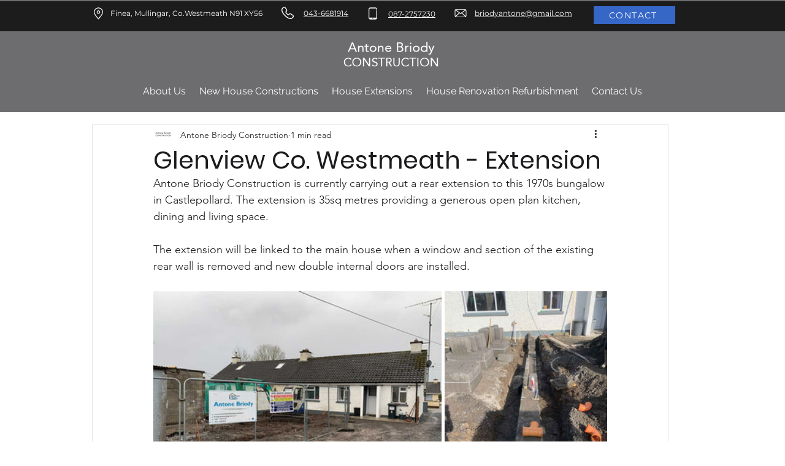

--- FILE ---
content_type: text/css; charset=utf-8
request_url: https://www.antonebriodyconstruction.ie/_serverless/pro-gallery-css-v4-server/layoutCss?ver=2&id=a4q0p-not-scoped&items=3572_1080_810%7C3295_1080_1440%7C3282_1080_810%7C3274_1080_810%7C3603_1080_810%7C3473_1080_810%7C3155_1080_1440%7C3375_1080_1440%7C3689_1080_1440%7C3419_1080_1440%7C3609_1080_810&container=475_740_1162.671875_720&options=gallerySizeType:px%7CenableInfiniteScroll:true%7CtitlePlacement:SHOW_ON_HOVER%7CimageMargin:5%7CisVertical:false%7CgridStyle:0%7CgalleryLayout:1%7CnumberOfImagesPerRow:0%7CgallerySizePx:300%7CcubeType:fill%7CgalleryThumbnailsAlignment:none
body_size: -111
content:
#pro-gallery-a4q0p-not-scoped [data-hook="item-container"][data-idx="0"].gallery-item-container{opacity: 1 !important;display: block !important;transition: opacity .2s ease !important;top: 0px !important;left: 0px !important;right: auto !important;height: 353px !important;width: 470px !important;} #pro-gallery-a4q0p-not-scoped [data-hook="item-container"][data-idx="0"] .gallery-item-common-info-outer{height: 100% !important;} #pro-gallery-a4q0p-not-scoped [data-hook="item-container"][data-idx="0"] .gallery-item-common-info{height: 100% !important;width: 100% !important;} #pro-gallery-a4q0p-not-scoped [data-hook="item-container"][data-idx="0"] .gallery-item-wrapper{width: 470px !important;height: 353px !important;margin: 0 !important;} #pro-gallery-a4q0p-not-scoped [data-hook="item-container"][data-idx="0"] .gallery-item-content{width: 470px !important;height: 353px !important;margin: 0px 0px !important;opacity: 1 !important;} #pro-gallery-a4q0p-not-scoped [data-hook="item-container"][data-idx="0"] .gallery-item-hover{width: 470px !important;height: 353px !important;opacity: 1 !important;} #pro-gallery-a4q0p-not-scoped [data-hook="item-container"][data-idx="0"] .item-hover-flex-container{width: 470px !important;height: 353px !important;margin: 0px 0px !important;opacity: 1 !important;} #pro-gallery-a4q0p-not-scoped [data-hook="item-container"][data-idx="0"] .gallery-item-wrapper img{width: 100% !important;height: 100% !important;opacity: 1 !important;} #pro-gallery-a4q0p-not-scoped [data-hook="item-container"][data-idx="1"].gallery-item-container{opacity: 1 !important;display: block !important;transition: opacity .2s ease !important;top: 0px !important;left: 475px !important;right: auto !important;height: 353px !important;width: 265px !important;} #pro-gallery-a4q0p-not-scoped [data-hook="item-container"][data-idx="1"] .gallery-item-common-info-outer{height: 100% !important;} #pro-gallery-a4q0p-not-scoped [data-hook="item-container"][data-idx="1"] .gallery-item-common-info{height: 100% !important;width: 100% !important;} #pro-gallery-a4q0p-not-scoped [data-hook="item-container"][data-idx="1"] .gallery-item-wrapper{width: 265px !important;height: 353px !important;margin: 0 !important;} #pro-gallery-a4q0p-not-scoped [data-hook="item-container"][data-idx="1"] .gallery-item-content{width: 265px !important;height: 353px !important;margin: 0px 0px !important;opacity: 1 !important;} #pro-gallery-a4q0p-not-scoped [data-hook="item-container"][data-idx="1"] .gallery-item-hover{width: 265px !important;height: 353px !important;opacity: 1 !important;} #pro-gallery-a4q0p-not-scoped [data-hook="item-container"][data-idx="1"] .item-hover-flex-container{width: 265px !important;height: 353px !important;margin: 0px 0px !important;opacity: 1 !important;} #pro-gallery-a4q0p-not-scoped [data-hook="item-container"][data-idx="1"] .gallery-item-wrapper img{width: 100% !important;height: 100% !important;opacity: 1 !important;} #pro-gallery-a4q0p-not-scoped [data-hook="item-container"][data-idx="2"].gallery-item-container{opacity: 1 !important;display: block !important;transition: opacity .2s ease !important;top: 358px !important;left: 0px !important;right: auto !important;height: 276px !important;width: 367px !important;} #pro-gallery-a4q0p-not-scoped [data-hook="item-container"][data-idx="2"] .gallery-item-common-info-outer{height: 100% !important;} #pro-gallery-a4q0p-not-scoped [data-hook="item-container"][data-idx="2"] .gallery-item-common-info{height: 100% !important;width: 100% !important;} #pro-gallery-a4q0p-not-scoped [data-hook="item-container"][data-idx="2"] .gallery-item-wrapper{width: 367px !important;height: 276px !important;margin: 0 !important;} #pro-gallery-a4q0p-not-scoped [data-hook="item-container"][data-idx="2"] .gallery-item-content{width: 367px !important;height: 276px !important;margin: 0px 0px !important;opacity: 1 !important;} #pro-gallery-a4q0p-not-scoped [data-hook="item-container"][data-idx="2"] .gallery-item-hover{width: 367px !important;height: 276px !important;opacity: 1 !important;} #pro-gallery-a4q0p-not-scoped [data-hook="item-container"][data-idx="2"] .item-hover-flex-container{width: 367px !important;height: 276px !important;margin: 0px 0px !important;opacity: 1 !important;} #pro-gallery-a4q0p-not-scoped [data-hook="item-container"][data-idx="2"] .gallery-item-wrapper img{width: 100% !important;height: 100% !important;opacity: 1 !important;} #pro-gallery-a4q0p-not-scoped [data-hook="item-container"][data-idx="3"]{display: none !important;} #pro-gallery-a4q0p-not-scoped [data-hook="item-container"][data-idx="4"]{display: none !important;} #pro-gallery-a4q0p-not-scoped [data-hook="item-container"][data-idx="5"]{display: none !important;} #pro-gallery-a4q0p-not-scoped [data-hook="item-container"][data-idx="6"]{display: none !important;} #pro-gallery-a4q0p-not-scoped [data-hook="item-container"][data-idx="7"]{display: none !important;} #pro-gallery-a4q0p-not-scoped [data-hook="item-container"][data-idx="8"]{display: none !important;} #pro-gallery-a4q0p-not-scoped [data-hook="item-container"][data-idx="9"]{display: none !important;} #pro-gallery-a4q0p-not-scoped [data-hook="item-container"][data-idx="10"]{display: none !important;} #pro-gallery-a4q0p-not-scoped .pro-gallery-prerender{height:1601.0302682575307px !important;}#pro-gallery-a4q0p-not-scoped {height:1601.0302682575307px !important; width:740px !important;}#pro-gallery-a4q0p-not-scoped .pro-gallery-margin-container {height:1601.0302682575307px !important;}#pro-gallery-a4q0p-not-scoped .pro-gallery {height:1601.0302682575307px !important; width:740px !important;}#pro-gallery-a4q0p-not-scoped .pro-gallery-parent-container {height:1601.0302682575307px !important; width:745px !important;}